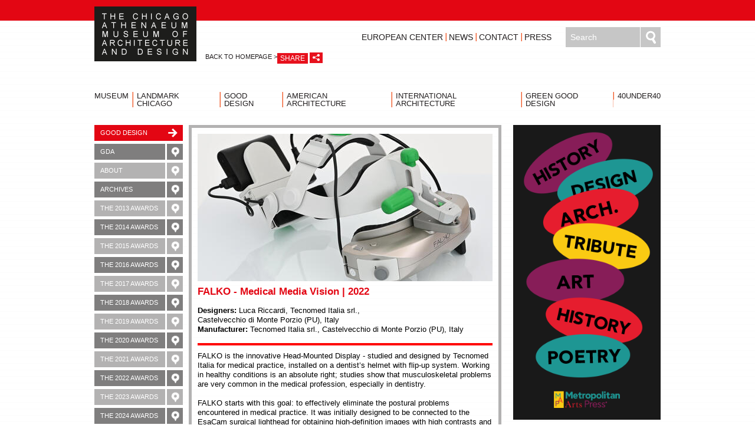

--- FILE ---
content_type: text/html; charset=UTF-8
request_url: https://www.chi-athenaeum.org/good-design-awards-medical-2022/2022/12/13/falko-medical-media-vision-2022/
body_size: 3508
content:
<!DOCTYPE html>
<html>
    <head>
		<meta property="og:title" content="The Chicago Athenaeum"/>
		<meta property="og:image" content="https://www.chi-athenaeum.org/assets/GDA2022/16661-1.jpg"/>
		<meta property="og:description" content="FALKO - Medical Media Vision | 2022"/>
        <meta charset="utf-8" />
        <meta name="description" content="" />
        <meta name="keywords" content="" />
        <meta property="og:image" content="https://www.chi-athenaeum.org/assets/images/logo.png"/>
        <title>The Chicago Athenaeum - FALKO - Medical Media Vision | 2022</title>		
		<base href="https://www.chi-athenaeum.org" />
        <link href="assets/css/style.css?v=2" rel="stylesheet" />
        <link href="assets/css/icons.css" rel="stylesheet" />
		<link href="assets/css/jquery.fancybox.css" rel="stylesheet" />
        <script type="text/javascript" src="assets/js/jquery-1.11.0.min.js"></script>
        <script type="text/javascript" src="assets/js/jquery.cycle2.min.js"></script>
        <script type="text/javascript" src="assets/js/jquery.fancybox.js"></script>
        <script type="text/javascript" src="assets/js/scripts.js"></script>
<!-- Google Tag Manager -->
<script>(function(w,d,s,l,i){w[l]=w[l]||[];w[l].push({'gtm.start':new Date().getTime(),event:'gtm.js'});var f=d.getElementsByTagName(s)[0],j=d.createElement(s),dl=l!='dataLayer'?'&l='+l:'';j.async=true;j.src='https://www.googletagmanager.com/gtm.js?id='+i+dl;f.parentNode.insertBefore(j,f);})(window,document,'script','dataLayer','GTM-5X4H6T9');</script>
<!-- End Google Tag Manager -->

    </head>
    <body>
        <div class="wrapper">
            <!-- Google Tag Manager (noscript) -->
<noscript><iframe src="https://www.googletagmanager.com/ns.html?id=GTM-5X4H6T9" height="0" width="0" style="display:none;visibility:hidden"></iframe></noscript><!-- End Google Tag Manager (noscript) -->
<header>
                <a href="/" id="logos">
                    <img src="assets/images/logo.png" alt="The Chicago Athenaeum" id="logo1"/>
					<span class="backtohomepage">BACK TO HOMEPAGE ></span>
                </a>
				<div class="socialshare">
						<a href="#"><span class="sharetext">SHARE</span><i class="icon icon-share"></i></a>
						<div class="socialsharecontainer">
							<div class="socialshareouter">
								<div class="firstline">
									<div class="shareiconsmall">
										<a href="https://www.facebook.com/sharer/sharer.php?u=https://www.chi-athenaeum.org/good-design-awards-medical-2022/2022/12/13/falko-medical-media-vision-2022/" target="_blank"><i class="icon icon-facebook"></i> share on facebook</a>
										<a href="https://twitter.com/intent/tweet?text=The Chicago Athenaeum::FALKO - Medical Media Vision | 2022&url=https://www.chi-athenaeum.org/good-design-awards-medical-2022/2022/12/13/falko-medical-media-vision-2022/" target="_blank"><i class="icon icon-twitter"></i> share on twitter</a>
										<a href="https://plus.google.com/share?url=https://www.chi-athenaeum.org/good-design-awards-medical-2022/2022/12/13/falko-medical-media-vision-2022/" target="_blank"><i class="icon icon-googleplus"></i> share on google+</a>
										<a href="https://www.linkedin.com/shareArticle?mini=true&url=https://www.chi-athenaeum.org/good-design-awards-medical-2022/2022/12/13/falko-medical-media-vision-2022/&title=The Chicago Athenaeum&summary=FALKO - Medical Media Vision | 2022" target="_blank"><i class="icon icon-linkedin"></i> share on linkedin</a>
									</div>
									<div class="sharedeco">
										<i class="icon icon-share"></i>
									</div>
								</div>
								<div class="secondline">
									<a href="mailto:?body=https://www.chi-athenaeum.org/good-design-awards-medical-2022/2022/12/13/falko-medical-media-vision-2022/&subject=Check out this page:The Chicago Athenaeum" class="shareemail"><i class="icon icon-mail"></i> share by e-mail</a>
									<a href="https://www.youtube.com/channel/UC6-D7BCiNxqXvDFrVBD9CKA/feed" target="_blank" class="watchyoutube"><i class="icon icon-youtube"></i> watch our channel</a>
								</div>
							</div>
						</div>
					</div>
				<form id="searchbox" action="search-results.html" method="post">
                    <input type="text" data-placeholder="Search" value="" name="search"/>
<input type="hidden" name="id" value="24" />
                    <a href="#" class="submitbutton">Search</a>
                </form>
                <ul id="uppermenu">
                    <li><a href="european-center.html"  class="">European Center</a></li>
<li><a href="news-announcements/"  class="">News</a></li>
<li><a href="contact.html"  class="">Contact</a></li>
<li><a href="press.html"  class="">Press</a></li>
                </ul>
                <!--<a href="e-news-signup.html" id="nlbutton">Sign up for e-news</a>-->
				<div style="clear:both"></div>
            </header>
            <ul id="topmenu">
                <li><a href="about-the-museum/"  class="">Museum</a></li>
<li><a href="landmark-chicago/"  class="">Landmark Chicago</a></li>
<li><a href="good-design/"  class="">Good Design</a></li>
<li><a href="american-architecture/"  class="">American Architecture</a></li>
<li><a href="international-architecture/"  class="">International Architecture</a></li>
<li><a href="green-design/"  class="">Green Good Design</a></li>
<li><a href="european-design/"  class="">40UNDER40</a></li>
            </ul>
            <div id="column1">
				<div id="whereyouare">
				Good Design
					
				</div>
				<ul id="menuleft">
					<li><a href="gda.html"  class="">GDA</a></li>
<li><a href="about-good-design.html"  class="">About</a></li>
<li><a href="archives-gooddesign.html"  class="">Archives</a></li>
<li><a href="the-2013-awards/"  class="">The 2013 Awards</a></li>
<li><a href="the-2014-good-design-awards/"  class="">The 2014 Awards</a></li>
<li><a href="the-2015-award-gda/"  class="">The 2015 Awards</a></li>
<li><a href="the-2016-award-gda/"  class="">The 2016 Awards</a></li>
<li><a href="the-2017-award-gda/"  class="">The 2017 Awards</a></li>
<li><a href="the-2018-good-design-awards/"  class="">The 2018 Awards</a></li>
<li><a href="the-2019-good-design-awards/"  class="">The 2019 Awards</a></li>
<li><a href="the-2020-good-design-awards/"  class="">The 2020 Awards</a></li>
<li><a href="the-2021-good-design-awards/"  class="">The 2021 Awards</a></li>
<li><a href="the-2022-good-design-awards/"  class="">The 2022 Awards</a></li>
<li><a href="the-2023-good-design-awards/"  class="">The 2023 Awards</a></li>
<li><a href="the-2024-good-design-awards/"  class="">The 2024 Awards</a></li>
<li><a href="the-2025-good-design-awards/"  class="">The 2025 Awards</a></li>
<li><a href="application-good-design-awards-2025.html"  class="">Application 2026</a></li>
                </ul>
				<ul id="submenuleft">
					
				</ul>
            </div>
            <div id="column2">
                <div id="textframe">
					<img src="/assets/components/phpthumbof/cache/16661-1.a9a9a2791b4397e9b427888dd7530df7.jpg" alt="FALKO - Medical Media Vision | 2022" title="FALKO - Medical Media Vision | 2022"/>
                    <div id="itemwidedetails"><h6 style="letter-spacing: normal;">FALKO - Medical Media Vision | 2022</h6>
<p style="word-spacing: normal; letter-spacing: normal; margin-bottom: 0in;"><span lang="en-US"><br /><strong>Designers:</strong> </span><span lang="en-US">Luca Riccardi, Tecnomed Italia srl., <br />Castelvecchio di Monte Porzio (PU), Italy<br /><strong>Manufacturer:</strong> Tecnomed Italia srl., Castelvecchio di Monte Porzio (PU), Italy</span></p>
<hr />
<p style="word-spacing: normal; letter-spacing: normal;">FALKO is the innovative Head-Mounted Display - studied and designed by Tecnomed Italia for medical practice, installed on a dentist’s helmet with flip-up system. Working in healthy conditions is an absolute right; studies show that musculoskeletal problems are very common in the medical profession, especially in dentistry.<br /><br />FALKO starts with this goal: to effectively eliminate the postural problems encountered in medical practice. It was initially designed to be connected to the EsaCam surgical lighthead for obtaining high-definition images with high contrasts and up to 30X zoom. By talking to medical specialists from different branches of medicine, the designers understood their need; that is why the designers decided to extend the applications of FALKO to other medical equipment.<br /><br />Its aim is to enhance, not to replace, the equipment with which FALKO connects. With FALKO, a new flexible ecosystem is defined. With FALKO the designers raise the bar in terms of precision, quality, and safety in medical procedures, safeguarding the well-being and health of the medical professional.<br /><br />In addition, it is possible to consult the patient file by quickly switching from the camera to the practice management PC and to do Telecooperation in healthcare. The designers are currently working on the interchangeability of FALKO's modules, i.e., those modules that enable wireless control of equipment with which the FALKO device is connected. This is aimed to make FALKO a 100% flexible technology.</p>
<hr />
<p style="letter-spacing: normal;"><img title="FALKO - Medical Media Vision | 2022 " src="assets/GDA2022/16661-2.jpg" alt="FALKO - Medical Media Vision | 2022 " width="100%" height="auto" /><br /><img title="FALKO - Medical Media Vision | 2022 " src="assets/GDA2022/16661-3.jpg" alt="FALKO - Medical Media Vision | 2022 " width="100%" height="auto" /></p></div>
					<a href="javascript:history.go(-1)" class="abouttheproject">BACK TO LIST</a>
<div style="clear:both"></div>
                </div>
            </div>
            <div id="column3">
				
				<a href="https://metropolitanartspress.com/shop/"><img src="assets/images/banners-right/banner_MAP_300X600.png" alt="Good Design" /></a>

            </div>
            <ul id="buttonmenuleft" class="spacing">
                   <li><a href="privacy-statement.html"  class="">Privacy Statement</a></li>
<li><a href="impressum.html"  class="">Impressum</a></li>
<li><a href="applications/"  class="">Applications</a></li>
            </ul>
        </div>
        <div id="footerwrap">
            <div class="wrapper">
                <img src="assets/images/logo.png" alt="" id="logofooter"/>
                <ul id="menufooter">
                    <li><a href="about-the-museum/"  class="">Museum</a></li>
<li><a href="applications/"  class="">Applications</a></li>
<li><a href="press-release.html"  class="">Press Releases</a></li>
<li><a href="metropolitan-arts-press.html" target="_blank" class="">Metropolitan Arts Press</a></li>
<li><a href="european-center-footer.html"  class="">European Center</a></li>
<li><a href="contact.html"  class="">Contact</a></li>
                </ul>
                <div id="contactdetails">
                    The Chicago Athenaeum | 601 South Prospect Street<BR/>
                    Galena, Illinois 61036, USA | Tel: 815/777-4444 | Fax: 815/777-2471<BR/>
                    E-mail: curatorial@chicagoathenaeum.org
					<BR/>
					
                </div>
            </div>
			<ul id="socialline">
				
				<li><a href="https://www.facebook.com/TheChicagoAthenaeumMuseum?ref=hlm" target="_blank">
				    <img src="/assets/images/facebook-icon.png" alt="Facebook"/>
				</a></li>
				<li><a href="https://www.instagram.com/thechicagoathenaeummuseum/" target="_blank">
				    <img src="/assets/images/instagram-icon.png" alt="Instagram"/>
				</a></li>
			</ul>
            <div id="copyright">Copyright &copy; 1990 - 2026 The Chicago Athenaeum and Metropolitan Arts Press, Ltd.</div>
        </div>
    </body>
</html>

--- FILE ---
content_type: text/css
request_url: https://www.chi-athenaeum.org/assets/css/style.css?v=2
body_size: 5238
content:
html,body,div,span,applet,object,iframe,
h1,h2,h3,h4,h5,h6,p,blockquote,pre,
a,abbr,acronym,address,big,cite,code,
del,dfn,em,img,ins,kbd,q,s,samp,
small,strike,strong,sub,sup,tt,var,
b,u,i,center,
dl,dt,dd,ol,ul,li,
fieldset,form,label,legend,
table,caption,tbody,tfoot,thead,tr,th,td,
article,aside,canvas,details,figcaption,figure,
footer,header,hgroup,menu,nav,section,summary,
time,mark,audio,video{
    margin:0;
    padding:0;
    border:0;
    outline:0;
    font-size:100%;
    font:inherit;
    vertical-align:baseline;
}
/* HTML5 display-role reset for older browsers */
article,aside,details,figcaption,figure,
footer,header,hgroup,menu,nav,section{
    display:block;
}

*{
    outline:0;
}


img{
    display:block;
    border:0;
}

body{
    line-height:1;
}
ol,ul{
    list-style:none;
}
blockquote,q{
    quotes:none;
}
blockquote:before,blockquote:after,
q:before,q:after{
    content:â€™â€™;
    content:none;
}

a{
    text-decoration:none;
    color:#231f20;
}

a:hover{
    color:#000;
}
/* remember to define visible focus styles! 
:focus{
    outline:?????;
} */

/* remember to highlight inserts somehow! */
ins{
    text-decoration:none;
}
del{
    text-decoration:line-through;
}

table{
    border-collapse:collapse;
    border-spacing:0;
}

body{
    background:url('../images/bg.png');
    border-top:35px solid #e30613;
    font-family:Tahoma, sans-serif;
    font-size:14px;
}

input[type="text"], input[type="password"], textarea{
    border:0;
    padding:5px;
    resize:none;
    font-family:Tahoma, sans-serif;
    font-size:14px;
}

.wrapper{
    width:960px;
    margin:-24px auto 0;
    overflow:hidden;
}

#footerwrap .wrapper{
    margin-top:0;
    padding: 25px 0;
    background:#FFF;
}

strong{
    font-weight:bold;
}

#logos{
    float:left;
}


#logo1, #logo2{
    float:left;
    margin-right:5px;
}

#logo2{
    padding-top: 33px;
}

header{
    height: 115px;
    position: relative;
}

#searchbox{
    overflow:hidden;
    position:absolute;
    right:0;
    top: 35px;
}

#searchbox input{
    background:#c6c6c6;
    float:left;
    margin-right:1px;
    color:#FFF;
    height:34px;
    padding:0 8px;
    line-height:34px;
    width:110px;
}

#searchbox a{
    background:url('../images/search.png') no-repeat 50% 50% #c6c6c6;
    display:block;
    float:left;
    text-indent:-9999px;
    height:34px;
    width:34px;
}

#uppermenu{
    overflow:hidden;
    position:absolute;
    right: 185px;
    top: 45px;
}

#uppermenu li{
    float:left;
    margin-left:4px;
    border-left:1px solid #f9bda9;
}

#uppermenu li a{
    display:block;
    border-left:1px solid #f15a29;
    padding-left:4px;
    text-transform: uppercase;
}

#uppermenu li:first-child{
    border-left:0;
}

#uppermenu li:first-child a{
    border-left:0;
}

#nlbutton{
    display:block;
    line-height: 31px;
    height: 31px;
    background: url('../images/arrownl.png') no-repeat 4px 4px #575656;
    color:#FFF;
    position:absolute;
    right:0;
    top: 84px;
    width: 167px;
    padding: 0 15px 0 37px;
    text-align: center;
    transition:all 0.3s;
}

#nlbutton:hover, #nlbutton.active{
    background: url('../images/arrownl.png') no-repeat 4px 4px #ecf0f1;
    color:#575656;
}

#topmenu{
    margin: 30px auto;
    display:table;
}

#topmenu li{
    display:table-cell;
    padding: 0 6px 0 0;
    border-left:1px solid #f9bda9;
}

#topmenu li:last-child{
    padding:0;
}

#topmenu li a{
    display:block;
    border-left:1px solid #f15a29;
    padding-left: 6px;
    font-size:13px;
    text-transform: uppercase;
}

#topmenu li:first-child{
    border-left:0;
    margin: 0;
}

#topmenu li:first-child a{
    border-left:0;
    padding: 0;
}

#slideshowwrap{
    height:370px;
    position:relative;
    margin-bottom: 10px;
}

#controls{
    position:absolute;
    width:100%;
    background:url('../images/slidetrans.png');
    height:55px;
    bottom:0;
    left:0;
    z-index:2;
}

#prevslide{
    background:url('../images/slidernav.png') no-repeat left 50%;
    position:absolute;
    top: 12px;
    right: 55px;
    height:29px;
    width:40px;
    cursor:pointer;
    opacity:0.7;
    transition:all 0.3s;
}

#nextslide{
    background: url('../images/slidernav.png') no-repeat -40px 50%;
    top: 12px;
    right: 15px;
    height:29px;
    width:40px;
    cursor:pointer;
    position: absolute;
    opacity:0.7;
    transition:all 0.3s;
}

#prevslide:hover, #nextslide:hover{
    opacity:1;
}

#slideshow{
    width:100%;
    height:100%;
    position:absolute;
    z-index:1;
}

#slideshow img{
    width:100%;
    height:auto;
}

#captiontext{
    position:absolute;
    left:10px;
    font-size: 16px;
    color: #FFF;
    top: 20px;
}

#leftpart{
    float:left;
    height: 248px;
    width: 430px;
    overflow: hidden;
}

#rightpart{
    float:right;
    width: 517px;
    height: 248px;
    overflow: hidden;
}

#textleft{
    border:2px solid #b3b2b2;
    padding:10px;
    background:#FFF;
    overflow: hidden;
    height: 199px;
    width: 406px;
}

#textleft .title{
    display:block;
    margin-bottom: 10px;
    text-transform:uppercase;
    font-weight: bold;
    color: #FF0000;
    font-size: 16px;
}

#textleft .introtext{
    line-height:16px;
}

#buttonmenuleft{
    overflow:hidden;
    margin-top:5px;
    width:100%;
    float:left;
}

#buttonmenuleft li{
    float:left;
    margin-right:5px;
}

#buttonmenuleft li a{
    display:block;
    width: 135px;
    height:20px;
    line-height:20px;
    background:#575656;
    color:#FFF;
    font-size:10px;
    padding-left:5px;
    transition:all 0.3s;
    text-transform: uppercase;
}

#buttonmenuleft li a:hover, #buttonmenuleft li a.active{
    background:#ED1C24 !important;
}

#buttonmenuleft li:first-child a, #buttonmenuleft li:last-child a{
    background:#7f7e7e;
}

#buttonmenuleft li a span{
    display:block;
    float:right;
    border-left: 3px solid #FFF;
    width:20px;
    height:20px;
    background:url('../images/arrowbutton.png') no-repeat 50% 50%;
    background-size:45%;
}

#buttonmenuleft li:last-child{
    margin:0;
}

#upcoming{
    width: 303px;
    background: #e30614;
    padding: 14px 10px 10px 10px;
    float:left;
    color:#FFF;
    font-size:13px;
    display:block;
    height: 228px;
    overflow: hidden;
}

#upcoming h4{
    text-align: left;
    margin: 0 0 14px;
    padding: 1px 0px;
    font-size: 20px;
    color: #FFF;
    font-weight: bold;
}

#upcoming img{
    margin-bottom: 10px;
    margin: 0 auto 10px;
}

#upcoming .introtext{
    display:block;
    padding: 7px 0;
    height: 16px;
    color: #FFF;
    line-height: 16px;
}

#upcoming .title{
    display:block;
    margin-bottom:3px;
}

#buttonmenuright{
    float: right;

}

#buttonmenuright li{
    border-top:4px solid #e30613;
    margin-bottom: 7px;
}

#buttonmenuright a{
    display:block;
    width: 145px;
    height:31px;
    line-height:31px;
    padding: 0 20px;
    text-align:right;
    border:1px solid #d5d5d5;
    transition:all 0.3s;
    border-top:0;
    text-transform: uppercase;
}

#buttonmenuright a:hover, #buttonmenuright a.active{
    background:#A7A9AC;
}

#footerwrap{
    border-top:18px solid #b0afaf;
    margin-top:30px;
}

#copyright{
    background:#009d9b;
    color:#FFF;
    text-align:center;
    height:30px;
    font-size: 12px;
    line-height:30px;
}

#logofooter{
    width:118px;
    height:auto;
    margin-right: 35px;
    float:left;
}

#menufooter{
    width:280px;
    float:left;
    margin-top: 7px;
}

#menufooter li{
    float:left;
    margin-bottom:5px;
}

#menufooter li a{
    color:#898989;
    font-size:12px;
    text-decoration:underline;
    display:block;
    width:140px;
}

#contactdetails{
    float:right;
    text-align:right;
    font-size:12px;
    line-height:15px;
    margin-top: 6px;
}

#column1, #column2, #column3{
    float:left;
}

#column1{
    width:150px;
    margin-right: 10px;
}

#column2{
    width: 530px;
}

#column3{
    width: 250px;
    margin-left: 20px;
}

p{
    padding-bottom:15px;
}

#textframe{
    border:5px solid #b3b2b2;
    padding:10px;
    line-height:16px;
    font-size:13px;
    margin-bottom:20px;
    position: relative;
}

#column3 img{
    width: 250px;
    height: auto;
    margin-bottom:20px;
}

.descriptiontext{
    background:#d7d7d7;
    margin-bottom:20px;
    padding:10px;
    line-height:18px;
}

#whereyouare{
    display:block;
    height:21px;
    line-height:21px;
    padding: 3px 10px;
    background: url('../images/whereyouare.png') no-repeat 125px 50% #e30613;
    color:#FFF;
    font-size:11px;
    margin-bottom:5px;
    text-transform: uppercase;
}

#menuleft li{
    margin-bottom:5px;
}

#menuleft li a{
    display:block;
    height:21px;
    line-height:21px;
    padding: 3px 10px;
    color:#FFF;
    font-size:11px;
    transition:all 0.3s;
    text-transforM: uppercase;
}

#menuleft li.odd a{
    background:#b3b2b2;
}

#menuleft li.even a{
    background:#7f7e7e;
}

#submenuleft li.odd.active a, #submenuleft li.even.active a{
    color:#FF0000;
}

#menuleft li a.active, #menuleft li a:hover{
    background:#e30613;
}

#menuleft li a span{
    display:block;
    float:right;
    width:27px;
    height:27px;
    border-left:3px solid #FFF;
    margin:-3px -10px -3px 0;
    background: url('../images/menubg.png') no-repeat 50% 50%;
}

#column3 #buttonmenuright{
    margin-top:50px;
}

#notification{
    border:3px solid #e30613;
    padding: 30px 5px 5px 5px;
    font-size:12px;
    overflow:hidden;
    line-height:15px;
    margin-bottom:10px;
    background: url('../images/latestnewsicon.png') no-repeat 5px 5px;
}

#notification p{
    padding:0;
}

#notification #notificationimage{
    float:left;
    margin-right:10px;
    width:70px;
    height:70px;
    display:block;
    margin-bottom:0;
}

#notification #backgroundimage{
    float:right;
    margin-left:10px;
    margin-bottom:10px;
    width:20px;
    height:auto;
    display:block;
}

.error{
    color:#FF0000;
    line-height: 20px;
}

form.mainform td{
    padding:5px;
    vertical-align:middle;
}

form.mainform label{
    display:block;
    line-height:20px;
}

form.mainform input[type="radio"]{
    float:left;
    margin: 3px 5px 0 0;
    display: block;
}

form.mainform p.error{
    text-align:center;
}

form.mainform input[type="text"]{
    border:1px solid #b8b8b8;
    padding:2px 5px;
    width: 140px;
    font-size: 12px;
    height: 18px;
    line-height: 18px;
    box-shadow: inset 0px 0px 8px #DDD;
}

form.mainform input[type="text"].fullwidth{
    width:362px;
}

form.mainform textarea{
    border:1px solid #b8b8b8;
    padding:2px 5px;
    width: 362px;
    height: 150px;
    font-size: 12px;
    line-height: 18px;
    box-shadow: inset 0px 0px 8px #DDD;
}

form.mainform input[type="text"].smalltext{
    width:50px
}

form.mainform .submitbutton{
    display:block;
    background:url('../images/submitbutton.png') no-repeat 100px 50% #818285;
    color:#FFF;
    font-size:11px;
    width:100px;
    height: 25px;
    line-height: 25px;
    padding: 0 5px 0 17px;
    float:right;
    transition:all 0.3s;
}

form.mainform .submitbutton:hover{
    background:url('../images/submitbutton.png') no-repeat 100px 50% #e30613;
}

.separatorline{
    width:100%;
    height:6px;
    background:#FF0000;
    margin: 10px 0;
}

.sisea-result{
    padding:10px;
}

.sisea-result.odd{
    background:#F7F7F7;
}

.sisea-result.even{
    background:#DDD;
}

.sisea-result h3{
    font-weight:bold;
    margin-bottom:10px;
}

.sisea-paging{
    margin:10px 0;
}

.sisea-result-pages{
    margin-right:5px;
}

.sisea-page{
    margin-right:5px;
}

.sisea-results{
    color:#FF0000;
}

.carousel{
    padding: 19px 12px;
    width: 936px;
    height: 332px !important;
    overflow:hidden;
    background:#0a1213;
}

#carouselwrap{
    width:936px;
    height:100%;
    position:relative;
    overflow:hidden;
}

#carousel{
    width: 936px;
    overflow:hidden;
    position: absolute;
    left: 0;
    top: 0;
}

#carousel .entry{
    display:none;
}

#carousel div.storeitem{
    display:block;
    float:left;
    margin: 0 7px;
    opacity:0.8;
    transition:all 0.3s;
    position:relative;
}

#carousel div.storeitem:hover{
    opacity:1;
}

#itemtext{
    display:none;
}

#storeitemimage{
    float:left;
    margin-right: 10px;
    margin-bottom:5px;
}

#textframe h1{
    font-weight:bold;
    margin-bottom:5px;
}

.itemdetails{
    height:28px;
    line-height:28px;
    background: url('../images/listing.png') no-repeat 97% 50% #e30613;
    padding: 0 35px 0 5px;
    color:#FFF;
    float: right;
    margin-top: 25px;
    transition: all 0.3s;
}

.itemlink{
    background: url('../images/listing.png') no-repeat 50% 50% #e30613;
    width:28px;
    height:28px;
    position:absolute;
    bottom:5px;
    right:5px;
    display:block;
    transition:all 0.3s;
}

.placeanorder{
    height:28px;
    line-height:28px;
    background: url('../images/order.png') no-repeat 97% 50% #e30613;
    padding: 0 35px 0 5px;
    color:#FFF;
    float: right;
    margin-top: 25px;
    transition: all 0.3s;
}

.itemlink:hover{
    background: url('../images/listing.png') no-repeat 50% 50% #b3b2b2;
}

.itemdetails:hover{
    color:#FFF;
    background: url('../images/listing.png') no-repeat 97% 50% #b3b2b2;
}

.placeanorder:hover{
    color:#FFF;
    background: url('../images/order.png') no-repeat 97% 50% #b3b2b2;
}

#iconleft{
    width:31px;
    height: 31px;
    background-repeat: no-repeat !important;
    background-position: 50% 50% !important;
    display:block;
    background:#e30613;
    float:right;
}

#submenuleft{
    margin-top: 20px;
}

#submenuleft li a{
    text-decoration:none;
    font-size:11px;
    line-height:12px;
    text-align:right;
    display: block;
}

#submenuleft li.even a{
    color:#58595b;
}

#submenuleft li.odd a{
    color:#808285;
}

#submenuleft li{
    margin-bottom:10px;
}

#submenuleft li img{
    display:none;
}

#bigimagecontainer{
    width:530px;
    height:650px;
    position:relative;
}

#bigimagecontainer #caption{
    background:url('../images/slidetrans.png');
    width:510px;
    padding:10px;
    color:#FFF;
    font-size: 20px;
    line-height: 20px;
    position:absolute;
    bottom:0;
    left:0;
    z-index: 150;
}

#bigimagecontainer #caption.caption-917{
    font-size:15px;
    line-height:20px;
    height: auto;
}

.pagingleft{
    margin-top: 20px;
    overflow: hidden;
}
.pageList li{
    float: left;
    margin-right: 6px;
}

.pageList li.control{
    display:block;
    float: left;
}



.pageList li.control.next a{
    background: url('../images/blacknav.png') no-repeat -40px 50%;
    height: 29px;
    width: 40px;
    cursor: pointer;
    text-indent:-9999px;
    display:block;
}

.pageList li.control.prev a{
    background: url('../images/blacknav.png') no-repeat 0 50%;
    height: 29px;
    width: 40px;
    cursor: pointer;
    text-indent:-9999px;
    margin-right:10px;
    display:block;
}

#columnfull{
    width:800px;
    margin:0 auto;
}

p.contactdetails{
    text-align:right;
    margin-bottom: 20px;
}

#contactleft{
    float:left;
    width: 115px;

}

#contactleft img{
    width:100%;
    height:auto;
    margin-bottom:30px;
}

#contactform{
    width:500px;
}

table#archives{
    width: 505px;
}

table#archives td{
    padding-right: 5px;
    padding-bottom: 5px;
}

table#archives img{
    display:block;
}

table#archives a{
    display: table-cell;
    width: 100px;
    height: 100px;
    font-size: 11px;
    background: url('../images/blackred.png') no-repeat left -120px;
    transition:all 0.3s;
    color: #FFF;
    vertical-align: bottom;
    text-align: right;
    padding: 10px;
}

table#applications a{
    display: block !important;
    width: 36px;
    height: 36px;
    background: url('../images/disk.png') no-repeat left -36px;
    transition:all 0.3s;
    color: #FFF;
    text-indent: -9999px;
}

table#archives a:hover{
    background: url('../images/blackred.png') no-repeat left 0;
}

table#applications a:hover{
    background: url('../images/disk.png') no-repeat left 0;
}

#textframe .designtitle{
    font-size: 20px;
    line-height: 30px;
    margin-bottom: 20px;
}

table.designtable td{
    padding:10px 5px;
    vertical-align:top;
    border-bottom:3px solid #e30613;
}

table.designtable tr:last-child td{
    border:0;
}

.designsubtitle{
    font-weight:bold;
    display:block;
    margin-bottom:5px;
}

hr{
    background:#FF0000;
    display: block;
    border: 0;
    height: 4px;
    margin: 0 0 10px;
    padding: 0;
}

table#applications td{
    padding:5px;
    vertical-align:middle;
}

table#applications{
    width:300px;
    margin:0 auto;
}

.applicationlink{
    display:block;
    width: 260px;
    margin:10px auto;
    height:32px;
    line-height:32px;
    background:#7f7e7e;
    color: #FFF;
    padding-left: 20px;
    transition:all 0.3s;
}

.applicationlink.even{
    background:#b3b2b2;
}

.applicationlink span{
    display:block;
    height:32px;
    width:32px;
    float:right;
    border-left:3px solid #FFF;
    background:url('../images/arrowbuttonbig.png') no-repeat 50% 50%;
}

.applicationlink:hover{
    background:#e30713;
    color:#FFF;
}

.backtohomepage{
    display:block;
    float:left;
    font-size: 11px;
    margin-tOp: 80px;
    margin-left: 10px;
}

.designwide{
    margin-bottom:10px;
    padding-bottom:10px;
    border-bottom:3px solid #e30613;
    overflow: hidden;
}

.designwide:last-child{
    border:0;
}

#textframe .designwide .designtitle{
    display:block;
    margin: 10px 0;
    line-height: 20px;
    font-size:12px;
    color:#FF0000;
    text-transform:uppercase;
}

.abouttheproject{
    display:block;
    background: url('../images/cup.png') no-repeat 97% 50% #818285;
    color:#FFF;
    font-size:11px;
    width: 137px;
    height: 21px;
    line-height: 21px;
    padding: 0 6px 0 17px;
    float:right;
    transition:all 0.3s;
}
.abouttheproject:hover{
    color:#FFF;
    background: url('../images/cup.png') no-repeat 97% 50% #e30613;
}

#itemwidedetails{
    margin:10px auto;
}

#textframe h6{
    color:#E30613;
    font-size:17px;
    font-weight:bold;
}

#captiontext a{
    color:#FFF;
}

#signuplogos{
    margin:20px auto;
}

#signuplogos td{
    padding:0 5px;
}

p.center{
    text-align:center;
}

#innerslidenav{
    padding:10px;
    background:#E30613;
    color:#FFF;
    font-size:11px;
    line-height:14px;
    overflow:hidden;
}

#innerprev{
    background:url('../images/slidernav_small.png') no-repeat left 50%;
    height:20px;
    width:28px;
    cursor:pointer;
    transition:all 0.3s;
    display:block;
    float:right;
}

#innerslidenav p{
    padding:0;
}

#innernext{
    background:url('../images/slidernav_small.png') no-repeat -28px 50%;
    height:20px;
    width:28px;
    cursor:pointer;
    transition:all 0.3s;
    display:block;
    float:right;
    margin-left:0px;
}

#archivesheader{

}

#archivesheader td{
    padding:5px;
    vertical-align: bottom;
}
.paging{
    position:absolute;
    right:0;
    bottom: -47px;
}

.pageList:before{
    content:'PAGES';
    margin-right: 10px;
    float: left;
}

#loader{
    float:right;
    margin-right: 10px;
    margin-left: 5px;
    margin-top: 4px;
    display: none;
}

#percentage{
    float:right;
    margin-top: 5px;
    font-size: 11px;
    color: #999;
    display: none;
}

form.mainform input.error{
    border:1px dashed #FF0000;
}

#onlinesubmissionbutton, #postalsubmissionbutton{
    display:inline-block;
    margin-right:10px;
    width:120px;
    height:120px;
    transition:all 0.3s;
    text-indent: -9999px;
    text-decoration:none;
}

#onlinesubmissionbutton{
    background:url('../images/onlinesubmission.png') 0 -120px;
}

#postalsubmissionbutton{
    background:url('../images/postalsubmission.png') 0 -120px;
}

#onlinesubmissionbutton:hover, #postalsubmissionbutton:hover{
    background-position:0 0;
}

#readmorefront{
    float: right;

    background: url('../images/readmorebg.png') no-repeat;
    width: 86px;
    height: 21px;
    line-height: 21px;
    color: #FFF;
    font-size: 11px;
    padding:  0 5px 0;
    padding: 0 5px 0 5px;
    margin-top: 20px;
    background-position:0 -21px;
}

#readmorefront:hover{
    background-position:0 0px;
}

.socialshare{
    position: absolute;

    left: 310px;
    top: 78px;
    z-index: 10;
}

.socialshare>a{
    position: relative;

    font-size: 12px;
    color: #FFF;
    padding: 0;
    background: transparent;
}
.socialshare>a>i{
    padding: 3px 5px;

    display: inline-block;
    background: #e7111d;
}

.socialsharecontainer{
    position: absolute;
    max-height:0;
    top: 22px;
    left: 0;
    background: #FFF;
    z-index: 10;
    transition:all 0.8s;
    overflow:hidden;
}

.socialshareouter{
    background: #FFF;
    width: 247px;
    overflow:hidden;
    border: 4px solid #e7111d;
    padding: 10px;
}

.socialshare:hover .socialsharecontainer{
    max-height:400px;
}

.firstline{
    float: left;

}

.secondline{
    float: left;

    margin-top: 10px;
    padding-top: 10px;
    border-top: 1px solid #bfbfbf;
    width: 100%;
}

.shares{

}

.shareiconsmall{
    overflow: hidden;

    width: 217px;
    float: left;
}

.shareiconsmall a{
    border: 0;

    font-size: 10px;
    float: left;
    color: #000;
    background: transparent;
    padding: 6px 8px 0 0;
    text-transform: none;
    width: 100px;
    line-height: 14px;
}

.shareiconsmall i{
    display: inline-block;
    width: 14px;
    text-align: center;
    font-size: 12px;
    color: #999999;
    transition: all 0.3s;
}

.shareiconsmall a:hover i{
    color: #e7111d;
}

.sharedeco i{
    color: #999999;

}

.sharedeco{
    float: left;

    font-size: 30px;
    line-height: 45px;
    height: 45px;
}

.shareemail i, .watchyoutube i{
    font-size: 21px;
    float: left;
    margin-right: 5px;
    color: #999999;
    transition: all 0.3s;
}

.shareemail:hover i, .watchyoutube:hover i{
    color: #e7111d;
}

.shareemail{
    float: left;
    width: 50%;
    background: none;
    box-sizing: border-box;
    padding: 0;
    border: 0;
    font-size: 11px;
    padding-right:10px;
    text-transform: none;
    line-height: 21px;
    color: #e7111d;
    border-right: 1px solid #bfbfbf;
}

.watchyoutube{
    float: left;
    width: 50%;
    background: none;
    box-sizing: border-box;
    padding: 0;
    border: 0;
    font-size: 11px;
    padding-left:10px;
    text-transform: none;
    line-height: 21px;
    color: #e7111d;
}

#socialline{
    list-style-type: none;
    width: 960px;
    overflow: hidden;
    padding: 10px 0;
    margin: 0 auto;
    border-top: 1px solid #7f7f7f;
}

#socialline li{
    float: right;
    margin-left: 15px;
}

#socialline li a{
    display:inline-block;
    vertical-align:top;
    width:25px;
    opacity:0.7;
}

#socialline li a img{
    width:100%;
    height:auto;
    display:block;
}

#socialline li a:hover{
    opacity:1;
}

.sharetext{
    color:#FFF;
    font-size: 12px;
    display: inline-block;
    border-right: 3px solid #FFF;
    padding: 3px 5px;
    background: #e7111d;
}

#socialline li.meandyoulogo{
    float:left;
    margin:0;
}

#frontsummaries{
    width: 960px;
    margin: 0 auto 0;
    overflow: hidden;
}

#sumtitlecontainer{

}

#frontsummaries a{
    text-decoration: none;
    margin-top: 25px;
}

#frontsummaries a:hover{

}

#frontsummaries a:hover .goindicator{
    background-position: 0 -21px;
}

.firstcolsum{
    float: left;
    margin-right: 14px;
}

.secondcolsum{
    float:left;
    margin-right: 14px;
}

.thirdcolsum{
    float:left;
    width: 180px;
    overflow: hidden;
}

.sumtitlecontainer{
    overflow: hidden;
    border-top: 1px solid #706b6b;
    padding-top: 10px;
    margin-top: 10px;
    display: block;
}

.sumtitle{
    display: block;
    float: left;
    font-size: 19px;
    font-family: 'HelveticaNeue', Arial, sans-serif;
    font-weight: bold;
    color: #FF0000;
}

.goindicator{
    display: block;
    width: 23px;
    height: 21px;
    background: url('../images/arrowsfront.png');
    float: right;
}

.winnerstitlecontainer{
    background: #FF0000;
    display: block;
    color: #FFF;
    padding: 5px;
}

.winnerstitle{
    display: block;
    font-size: 13px;
    font-weight: bold;
    line-height: 17px;
    height: 17px;
    overflow: hidden;
}

.winnerssubtitle{
    font-size: 11px;
    display: block;
    line-height: 16px;
    height: 16px;
    overflow: hidden;
}

#columnblog{
    width: 675px;
    float:left;
    margin-right: 15px;
}

#featuredarticleblog{overflow: hidden;margin-bottom: 15px;}

#featuredarticletitle{
    font-size: 23px;
    font-weight: bold;
    color: #FF0000;
    display: block;
    line-height: 26px;
}

#featuredarticleblog img{
    margin-bottom: 15px;
}

#featuredarticledescription{
    font-size: 17px;
    font-weight: bold;
    line-height: 19px;
    margin-bottom: 20px;
}

#featuredarticlesummary{
    font-size: 12px;
    line-height: 15px;
}

.blogreadmore{
    font-size: 12px;
    color: #FF0000;
    float: right;
    background: url('../images/arrowsfront.png');
    background-position: 100% -21px;
    height: 21px;
    display: block;
    padding-right: 30px;
    background-repeat: no-repeat;
    line-height:21px;
    margin-top:15px;
}

.blogreadmore:hover{
    background-position: 100% 0px;
}

.additionalblogarticles{

}

.additionalblogarticle{
    overflow: hidden;
}

.additionalblogarticle img{
    float: left;
    margin-right: 15px;
    margin-bottom: 15px;
}

.additionalblogarticletitle{
    font-size: 17px;
    font-weight: bold;
    color: #FF0000;
    margin-bottom: 20px;
}

.additionalblogarticledesc{
    font-size: 15px;
    font-weight: bold;
    margin-bottom: 15px;
    line-height: 17px;
}

.additionalblogarticlesummary{
    font-size: 12px;
    line-height: 15px;
}

.additionalreadmorecontain{
    overflow: hidden;
    width: 100%;
    margin-bottom: 15px;
    position: relative;
}

.additionalreadmorecontain .blogreadmore{
    margin-top:0;
}

.additionalreadmorecontain:before{
    content:'';
    position: absolute;
    top: 50%;
    height: 1px;
    left: 0;
    right: 70px;
    background: #a79e9e;
}

.additionalblogarticle:last-child .additionalreadmorecontain{

}

.additionalblogarticle:last-child .additionalreadmorecontain:before{
    display:none;
}

#blogpaginationcontainer #buttonmenuleft{
    float: left;
    margin-top: 0;
    width: auto;
}

#blogpaginationcontainer{
    width: 675px;
    float: left;
    overflow: hidden;
}

.blogpagination{
    float: right;
    margin-top: 5px;
}

.blogpagination li{
    float: left;
    margin-left: 5px;
    font-size: 12px;
}

.blogpagination li a:hover, .blogpagination li a.active{
    color:#FF0000;
}

.blogsliderwrap{
    height: 400px !important;
    margin-bottom: 20px !important;
}

.blogsliderwrap #prevslide{
    display: none;
}

.blogsliderwrap #nextslide{
    background: url('../images/arrowsfront.png');
    height: 21px;
    background-position: 0 -21px;
    width: 23px;
    top: 8px;
    right: 10px;
    opacity: 1;
}

.blogsliderwrap #nextslide:hover{
    background-position: 0 0;
}

.blogsliderwrap #captiontext{top: 12px;font-size: 13px;}

.blogsliderwrap #captiontext a{

}

.blogsliderwrap #controls{
    background: #000000;
    height: 37px;
}

#backtobloglist{
    overflow:hidden;
    position:relative;
}

#backtobloglist .blogreadmore{
    margin:0;
}

#backtobloglist:before{
    content:'';
    position: absolute;
    top: 50%;
    height: 1px;
    left: 0;
    right: 105px;
    background: #a79e9e;
}

.seemoreupcoming{
    display: block;
    float: right;
    margin-top: 5px;
    background:url('../images/arrowsupcoming.png') no-repeat right 0;
    height: 21px;
    line-height: 21px;
    padding-right: 30px;
}

.upcomingcontainer a:hover .seemoreupcoming{
    background-position: right -21px;
}

#contactdetails img{
    float: right;
    margin-left: 10px;
    width: 40px;
    height: auto;
    margin-top: 10px;
}

--- FILE ---
content_type: text/plain
request_url: https://www.google-analytics.com/j/collect?v=1&_v=j102&a=491285107&t=pageview&_s=1&dl=https%3A%2F%2Fwww.chi-athenaeum.org%2Fgood-design-awards-medical-2022%2F2022%2F12%2F13%2Ffalko-medical-media-vision-2022%2F&ul=en-us%40posix&dt=The%20Chicago%20Athenaeum%20-%20FALKO%20-%20Medical%20Media%20Vision%20%7C%202022&sr=1280x720&vp=1280x720&_u=YEBAAEABAAAAACAAI~&jid=1414145459&gjid=741210314&cid=980879663.1769183688&tid=UA-57794579-1&_gid=513667242.1769183688&_r=1&_slc=1&gtm=45He61m0n815X4H6T9v845208249za200zd845208249&gcd=13l3l3l3l1l1&dma=0&tag_exp=103116026~103200004~104527906~104528500~104684208~104684211~105391253~115495938~115938465~115938468~116682875~117025848~117041588&z=177611580
body_size: -452
content:
2,cG-RMP7V92T2Z

--- FILE ---
content_type: application/javascript
request_url: https://www.chi-athenaeum.org/assets/js/scripts.js
body_size: 425
content:
$(document).ready(function () {
    $("input[type=text], input[type=password], textarea").each(function (e) {
        if (!$(this).val()) {
            $(this).val($(this).data("placeholder"));
            $(this).addClass('placeholder');
        }
    });

    $("input[type=text], input[type=password], textarea").focus(function (e) {
        if (!$(this).val() || $(this).val() == $(this).data("placeholder")) {
            $(this).val('');
            $(this).removeClass('placeholder');
        }
    });

    $("input[type=text], input[type=password], textarea").blur(function (e) {
        if (!$(this).val()) {
            $(this).val($(this).data("placeholder"));
            $(this).addClass('placeholder');
        }
    });

    $('.submitbutton').not('.membershipform').click(function (e) {
        e.preventDefault();
        $(this).closest('form').submit();
    })

    $('.spacing a, #menuleft a').append('<span></span>');

    $('#menuleft li').each(function () {
        if ($(this).index() % 2 == 0) {
            $(this).addClass('even');
        } else {
            $(this).addClass('odd');
        }
    })

    var totalcarouselitems = $('#carousel div.storeitem').length;
    $('#carousel').width(totalcarouselitems * 234);

    $('.carousel #prevslide').hide();
    if (totalcarouselitems == 4)
        $('.carousel #nextslide').hide();

    $('.carousel #prevslide').click(function (e) {
        e.preventDefault();
        $('#carousel').stop(true, true);
        var carouselleft = parseInt($('#carousel').css('left'));
        $('#carousel').animate({'left': carouselleft + 234 + 'px'}, 300);
        if (carouselleft == -234)
            $('#prevslide').hide();
        $('#nextslide').show();
    })

    $('.carousel #nextslide').click(function (e) {
        e.preventDefault();
        var maxleft = -(totalcarouselitems - 5) * 234;
        $('#carousel').stop(true, true);
        var carouselleft = parseInt($('#carousel').css('left'));
        $('#carousel').animate({'left': carouselleft - 234 + 'px'}, 300);
        if (carouselleft == maxleft)
            $('#nextslide').hide();
        $('#prevslide').show();
    })

    $('#carousel div.storeitem').mouseenter(function () {
        $('#defaulttext').hide();
        $('#itemtext').html($(this).find('.entry').html()).show();
    })/*.mouseleave(function() {
     $('#defaulttext').show();
     $('#itemtext').html('').hide();
     })*/

    $(".placeanorder").fancybox({
        maxWidth: 800,
        fitToView: false,
        width: '460',
        autoSize: true,
        closeClick: false,
        openEffect: 'none',
        closeEffect: 'none'
    });

    $('#submenuleft a').mouseenter(function () {
        var image = 'url(' + $(this).find('img').attr('src') + ')';
        var imagetext = $(this).find('.imagetitle').html();
        $('#bigimagecontainer').css('background-image', image);
        $('#bigimagecontainer #caption').html(imagetext);
    })

    $('#submenuleft a').first().mouseenter();
});